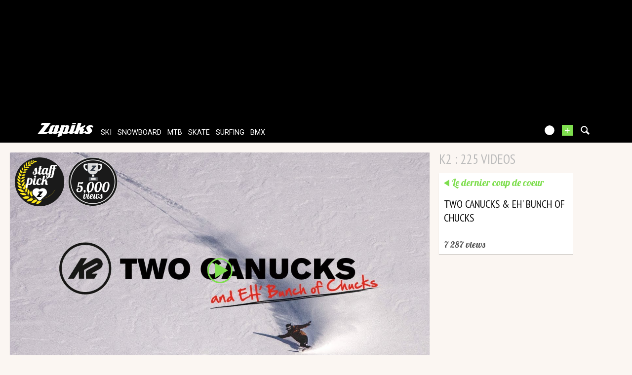

--- FILE ---
content_type: text/html; charset=UTF-8
request_url: https://www.zapiks.com/_k2/
body_size: 16100
content:
<!DOCTYPE html>
<html lang="en"  class="">
                
        <head>
            <meta charset="UTF-8" />

            <title>
                k2 : 225 videos            </title>
            <link href='https://fonts.googleapis.com/css?family=Lobster|PT+Sans+Narrow:400,700|Roboto:100,300,400' rel='stylesheet' type='text/css'>
                <meta name="robots" content="max-snippet:-1, max-image-preview:large, max-video-preview:-1" />
    <meta name="description" content="k2 : 225 videos" />
    <meta property="fb:page_id" content="47682834736" />
    <meta property="fb:app_id" content="112064338810069" />
<meta name="viewport" content="width=device-width, initial-scale=1" />                <script type="text/javascript" src="https://97m.fr/j/min/modernizr-5e1d5c2ae.js"></script>
                            <link rel="stylesheet" href="https://zpks.com/c/min/default-rwd-44e4698b4.css"  type="text/css" media="screen" title="" />

                                    <link rel="stylesheet" href="https://zpks.com/c/min/connected-user-b80aa5bb4.css"  type="text/css" media="screen" title="" />

                                    <link rel="stylesheet" href="https://zpks.com/c/min/mediabox-59a114e66.css"  type="text/css" media="screen" title="" />

                                    <link rel="icon" href="/c/i/favicon.ico"  type="image/x-icon" />

                                    <link rel="alternate" href="http://www.zapiks.fr/_k2/"  lang="fr" hreflang="fr" title="k2 : 225 videos" />

                        <script>(function(w,d,s,l,i){w[l]=w[l]||[];w[l].push({'gtm.start':
        new Date().getTime(),event:'gtm.js'});var f=d.getElementsByTagName(s)[0],
    j=d.createElement(s),dl=l!='dataLayer'?'&l='+l:'';j.async=true;j.src=
    'https://www.googletagmanager.com/gtm.js?id='+i+dl;f.parentNode.insertBefore(j,f);
})(window,document,'script','dataLayer','GTM-TSS2LRX');</script>
                            </head>
        <body  class="responsive mediabox en scroll-detect not-connected">
                        <div id="top"></div>
            <a href="#top" class="arrow-navigation to-top" aria-label="Aller en haut de la page">
                <b class="arrow"></b>
            </a>
            <a href="#corporate_footer" class="arrow-navigation to-bottom" aria-label="Aller en bas de la page">
                <b class="arrow"></b>
            </a>
                        <div id="top"></div>
                    <div class="container-header guest webview-hidden">
            <div class="pub pub_banner_h  hidden-phone" data-zone="4"><ins data-revive-id="e170c58adbfa93764e2dfc8aed0c82d0" data-revive-zoneid="4"><div class="placeholder"><div></div></div></ins><script async src="//ads.1997media.com/delivery/asyncjs2.php"></script></div>            <div class="header header-main">

                <div class="header-logo">
                    <a class="brand" href="/">
                        <svg xmlns="http://www.w3.org/2000/svg" xmlns:a="http://ns.adobe.com/AdobeSVGViewerExtensions/3.0/" xmlns:xlink="http://www.w3.org/1999/xlink" class="" enable-background="new 0 0 646 167" height="167px" overflow="visible" version="1.1" viewBox="0 0 646 167" width="646px" x="0px" y="0px" xml:space="preserve">
<defs>
</defs>
<path d="M634.736,30.928c-4.396-2.272-9.13-3.803-14.18-4.6c-1.084-0.228-2.154-0.397-3.215-0.512  c-1.06-0.111-2.163-0.17-3.32-0.17c-1.233-0.112-2.562-0.112-3.985,0c-1.424,0.113-2.845,0.228-4.267,0.339  c-7.96,1.022-15.934,3.976-23.93,8.858c-8.001,4.88-13.36,11.525-16.095,19.931c-1.329,4.085-1.576,7.778-0.739,11.068  c0.834,3.293,2.04,6.417,3.62,9.366c2.411,4.319,4.347,7.781,5.807,10.394c1.267,2.498,2.45,4.8,3.559,6.897  c1.108,2.1,1.779,3.32,2.018,3.662c0.623,0.908,0.98,1.874,1.049,2.896c0.067,1.023-0.074,2.103-0.446,3.237  c-0.108,0.34-0.245,0.652-0.388,0.936c-0.152,0.285-0.283,0.597-0.397,0.938c-0.449,0.683-0.952,1.334-1.503,1.959  c-0.547,0.627-1.205,1.223-1.97,1.785c-0.912,0.686-1.795,1.195-2.662,1.537c-0.86,0.342-1.751,0.509-2.675,0.509  c-1.503,0-2.792-0.398-3.858-1.191c-1.07-0.795-1.805-1.817-2.204-3.065c-0.727-2.045-0.844-4.23-0.382-6.558  c0.469-2.325,0.469-2.325,0.469-2.325c0.768-2.61-1.504-3.681-5.042-2.378c0,0-3.884,1.43-6.929,2.811  c-5.272,2.047-17.866,6.771-18.693,7.001c-1.013,0.283-1.871,0.428-2.56,0.428c-0.465,0-0.835-0.114-1.104-0.339  c-0.271-0.23-0.338-0.569-0.188-1.024c1.183-3.636,2.371-7.297,3.57-10.982c1.202-3.696,2.369-7.3,3.517-10.819  c1.735-5.338,1.067-9.51-1.993-12.519c-3.068-3.011-6.815-4.97-11.255-5.876c-1.076-0.228-2.168-0.425-3.271-0.596  c-1.096-0.174-2.17-0.258-3.206-0.258l-0.219,0.028c1.166-0.611,2.329-1.186,3.368-1.651l19.675-8.77  c3.198-1.427,6.787-5.287,7.978-8.582l5.913-16.389c1.189-3.293-0.39-4.685-3.508-3.089L508.3,45.706  c-3.116,1.595-8.067,4.463-11.004,6.374c0,0-3.313,2.154-4.392-0.353L507.462,6.96c1.164-3.586-0.967-6.523-4.739-6.523h-27.514  c-3.771,0-7.812,2.937-8.978,6.523L437.09,96.59c-5.967,2.423-18.148,7.364-18.581,7.494c-0.582,0.168-1.097,0.257-1.561,0.257  c-0.579,0-0.998-0.145-1.246-0.43c-0.253-0.28-0.289-0.709-0.105-1.276c2.07-6.358,4.126-12.687,6.175-18.992  c2.051-6.301,4.106-12.633,6.173-18.99c2.032-6.245,4.08-12.549,6.15-18.908c2.064-6.356,4.022-12.384,4.022-12.384  c1.167-3.586-0.965-6.523-4.738-6.523h-30.802c-3.771,0-7.813,2.937-8.979,6.523l-21.087,64.864  c-5.785,2.279-17.572,6.919-18.859,7.389c-1.703,0.627-1.703,0.627-1.703,0.627c-1.988,0.451-2.661-2.113-1.495-5.702l15.823-48.661  c2.475-7.608,1.554-13.397-2.756-17.375c-4.312-3.972-9.762-6.302-16.352-6.981c-0.655-0.119-1.319-0.201-1.994-0.256  c-0.675-0.058-1.361-0.086-2.054-0.086c-1.27,0-2.576,0.028-3.923,0.086c-1.348,0.055-2.693,0.198-4.033,0.423  c-3.307,0.57-6.627,1.452-9.959,2.644c-3.333,1.194-3.333,1.194-3.333,1.194c-2.001,1.014-5.189,1.858-4.476-0.345  c0.717-2.199-1.784-4.001-5.557-4.001h-29.417c-3.771,0-7.812,2.935-8.978,6.521l-20.239,62.251  c-5.071,1.993-19.786,7.766-20.359,7.959c0,0,0,0-0.576,0.173c-0.574,0.168-1.091,0.257-1.554,0.257  c-0.467,0-0.822-0.145-1.076-0.43c-0.254-0.28-0.254-0.28-0.254-0.28c0.083-0.549,1.106-3.931,2.272-7.52l20.4-62.751  c1.167-3.585-0.966-6.522-4.739-6.522h-30.976c-3.772,0-7.48,1.917-8.241,4.259c-0.762,2.342-22.196,68.251-22.196,68.251  c-1.166,3.589-2.271,5.763-3.57,7.435c0,0-0.92,0.877-2.239,1.389c-1.328,0.509-2.618,0.767-3.889,0.767  c-2.315,0-4.197-0.767-5.665-2.303c-1.463-1.531-1.736-3.717-0.812-6.555c1.224-3.75,2.442-7.495,3.656-11.24  c1.218-3.751,2.458-7.552,3.714-11.416c1.214-3.744,2.433-7.491,3.653-11.239c1.216-3.749,2.436-7.496,3.655-11.244  c0.924-2.838,2.598-4.964,4.901-6.556c2.585-1.788,6.335-2.288,6.335-2.288c0.179,0,4.807-15.588,4.807-15.588  c-0.888-0.469-6.239-3.724-14.703-3.672c-0.576,0.003-12.14-0.052-25.253,6.812c-7.364,3.854-11.559,11.854-11.559,11.854  c-1.793,3.317-4.219,8.967-5.385,12.554l-12.942,39.811c-1.132,0.745-2.225,1.454-3.272,2.125  c-2.044,1.31-16.133,7.298-19.733,8.431c-3.607,1.135-7.768,1.705-12.5,1.705c-2.085,0-4.161,0-6.243,0  c-2.076,0-4.137-0.057-6.179-0.172c-2.195,0-4.337,0-6.414,0s-2.076,0-2.076,0c-2.286,0-2.273-2.444,0.03-5.431L150.313,5.87  c2.303-2.987,1.101-5.432-2.671-5.432H56.897c-3.772,0-8.24,2.761-9.928,6.133l-7.207,14.396c-1.689,3.372,0.016,6.133,3.788,6.133  h29.417c3.772,0,4.972,2.442,2.665,5.426L0,130.396c14.197,0,28.402,0,42.607,0c14.213,0,28.411,0,42.621,0  c1.382,0,2.797-0.082,4.237-0.252c1.444-0.172,2.889-0.37,4.352-0.596c5.569-1.136,11.185-3.155,16.862-6.047  c3.551-1.812,10.424-5.354,16.081-8.752c0.069,1.256,0.323,2.849,1.064,4.493c1.604,3.575,4.254,6.272,7.938,8.086  c1.898,0.912,4.038,1.622,6.411,2.135c2.373,0.511,4.832,0.763,7.375,0.763c0.232,0,0.431,0,0.602,0c0.177,0,0.322,0,0.433,0  c5.234-0.115,10.579-1.19,16.038-3.231c5.452-2.044,9.039-4.828,9.039-4.828c2.979-2.311,5.381,0.764,7.102,2.446  c0,0,0.234,0.928,3.55,2.804c3.318,1.874,7.161,2.866,11.506,2.979c0.119,0,0.231,0,0.347,0c0.114,0,0.233,0,0.352,0  c1.266,0,2.562-0.082,3.886-0.252c1.328-0.172,1.328-0.172,1.328-0.172c1.348-0.142,3.929-0.601,5.735-1.021c0,0,0,0,1.723-0.512  c1.726-0.51,1.726-0.51,1.726-0.51c1.926-0.798,10.814-3.702,18.053-6.763c2.395-1.016,9.998-4.111,16.265-6.837l-15.654,48.146  c-1.165,3.589,0.757,5.406,4.273,4.039l36.587-14.215c3.516-1.367,7.347-5.421,8.512-9.008l7.233-22.261  c1.778,3.066,4.497,5.365,8.148,6.898c3.664,1.534,7.729,2.354,12.196,2.467c0.653,0.118,1.303,0.172,1.935,0.172  c0.638,0,1.301,0,1.993,0c1.152,0,2.288-0.029,3.407-0.086c1.112-0.054,2.25-0.086,3.407-0.086c7.88-0.79,12.745-2.071,18.049-3.663  c5.315-1.589,10.578-3.62,17.487-6.555c2.053-0.87,7.978-3.26,12.667-5.397c-0.647,4.406,0.423,7.921,3.256,10.507  c3.603,3.295,8.413,4.938,14.419,4.938c6.234,0,12.802-1.644,19.708-4.938c5.672-2.703,18.688-8.022,26.818-12.035l-3.453,10.622  c-1.167,3.588,0.965,6.521,4.735,6.521h27.513c3.771,0,7.811-2.934,8.978-6.521l11.557-35.549c0.268-0.111,3.223-0.511,3.456-0.511  c2.314,0,3.985,0.712,5.024,2.133c1.044,1.419,1.14,3.434,0.292,6.043c-0.41,1.25-0.827,2.528-1.249,3.833  c-0.425,1.306-0.84,2.586-1.248,3.832c-0.445,1.366-0.879,2.697-1.301,4.004c-0.426,1.305-0.84,2.583-1.244,3.832  c-1.992,6.132-1.43,10.87,1.698,14.223c3.126,3.35,7.693,5.025,13.698,5.025c6.47,0,12.695-1.392,18.678-4.175  c4.969-2.312,21.438-9.238,28.757-12.634c0.364,2.385,1.163,4.64,2.465,6.756c2.087,3.182,5.006,5.482,8.758,6.904  c3.757,1.417,7.753,2.353,12,2.805c1.382,0,2.756,0.032,4.127,0.086c1.364,0.057,2.68,0.086,3.952,0.086  c2.775,0,6.221-0.396,10.354-1.194c4.126-0.791,8.489-1.871,13.092-3.235c0.262-0.113,0.522-0.196,0.774-0.254  c0.245-0.059,0.505-0.138,0.771-0.255c18.522-8.043,24.108-22.995,24.108-22.995c0.489-0.794,0.856-1.56,1.091-2.297  c0.243-0.739,0.494-1.505,0.75-2.302c1.557-4.428,1.883-8.545,0.981-12.348c-0.895-3.804-2.522-7.24-4.872-10.308  c-0.985-1.248-1.964-2.496-2.945-3.744c-0.978-1.249-1.898-2.5-2.762-3.751c-1.017-1.136-2.013-2.327-2.997-3.576  c-0.978-1.248-1.958-2.498-2.935-3.747c-0.472-0.682-0.885-1.361-1.248-2.042c-0.355-0.682-0.574-1.418-0.66-2.215  c-0.05-0.57-0.069-1.135-0.054-1.705c0.011-0.564,0.086-1.079,0.236-1.532c0.407-1.248,1.179-2.383,2.323-3.405  c1.14-1.022,2.705-1.76,4.7-2.216c0.388-0.114,0.729-0.199,1.039-0.254c0.309-0.057,0.633-0.088,0.979-0.088  c0.384-0.109,0.722-0.167,1.014-0.167c0.287,0,0.604,0,0.954,0c2.999,0,5.613,0.824,7.85,2.467c2.24,1.647,4.255,3.438,6.054,5.369  c0.313,0.452,0.686,0.907,1.114,1.361c0.433,0.452,0.433,0.452,0.433,0.452c0.375,0.5,6.498-16.973,6.498-16.973  C642.729,36.096,639.135,33.199,634.736,30.928z M325.326,55.284c-1.11,3.407-2.215,6.812-3.325,10.219  c-1.106,3.406-2.231,6.871-3.378,10.393c-1.324,4.084-2.664,8.203-4.018,12.348c-1.345,4.145-2.662,8.205-3.955,12.178  c-0.922,2.841-2.555,5.023-4.907,6.559c-2.344,1.533-4.669,2.298-6.978,2.298c-1.198,0.112-3.578-0.824-3.578-0.824  c-0.803-0.893-2.279-1.423-1.114-5.012l17.483-54.291c1.219-0.906,2.479-1.587,3.783-2.045c1.304-0.451,2.529-0.679,3.685-0.679  c2.347-0.112,4.214,0.624,5.605,2.215C326.013,50.232,326.249,52.448,325.326,55.284z" fill="#FFFFFF"></path>
<path d="M405.965,16.282h29.687c3.773,0,7.708-2.968,8.751-6.593l0.887-3.098C446.331,2.966,444.097,0,440.322,0  h-29.691c-3.771,0-7.71,2.966-8.746,6.591l-0.887,3.098C399.959,13.314,402.194,16.282,405.965,16.282z" fill="#FFFFFF"></path>
</svg>                    </a>
                </div>
                <div class="header-social-user">
                                <nav class="header-navigation-bar header-navigation-user header-navigation-search">
                <ul class="nav navigation navigation-top header-navigation">
                    <li class="navigation-top-item">
                        <a href="/search.php" class="search-icon navigation-top-link js-toggle-search">
                            <svg xmlns="http://www.w3.org/2000/svg" class="" enable-background="new 0 0 20 20" version="1.1" viewBox="0 0 20 20" x="0px" y="0px" xml:space="preserve">
<path d="M17.545,15.467l-3.779-3.779c0.57-0.935,0.898-2.035,0.898-3.21c0-3.417-2.961-6.377-6.378-6.377  C4.869,2.1,2.1,4.87,2.1,8.287c0,3.416,2.961,6.377,6.377,6.377c1.137,0,2.2-0.309,3.115-0.844l3.799,3.801  c0.372,0.371,0.975,0.371,1.346,0l0.943-0.943C18.051,16.307,17.916,15.838,17.545,15.467z M4.004,8.287  c0-2.366,1.917-4.283,4.282-4.283c2.366,0,4.474,2.107,4.474,4.474c0,2.365-1.918,4.283-4.283,4.283  C6.111,12.76,4.004,10.652,4.004,8.287z"></path>
</svg>                        </a>
                    </li>
                </ul>

            </nav>


            
        <nav class="header-navigation-bar header-navigation-user pull-right">
            <ul class="nav navigation navigation-top header-navigation">
                <li class="navigation-top-item">
                    <a class="navigation-top-link nav-top-link-upload"
                       href="/upload/"
                       title="upload your video now!"
                       >+</a>
                </li>
            </ul>
        </nav>
                <script type="text/javascript">var session_info = {"connected":"not-connected","username":"","xss-key":"2718efcd7dbfc554e58dd76d09b43c21"};</script>
                    <nav class="header-navigation-bar header-navigation-user js-user-navigation">
                                    <ul class="nav navigation navigation-top navigation-top-user header-navigation js-not-connected">
                                                <li class="navigation-top-item" id="user-nav">
                            <a href="/connect/" class="navigation-top-link login_link">
                                <svg data-src="/i/entypo/circle-with-user.svg" class="login"></svg>
                            </a>
                        </li>
                    </ul>
                                </nav>

                            <!-- notifiations -->
                    <nav class="header-navigation-bar header-navigation-notification">
                    
                <ul class="navigation navigation-top header-navigation navigation-top-notification js-user-connected">
                    <li class="navigation-top-item js-delay-for-close right-align" id="notifications">
                        <a href="/utils/notifications.php" class="notifications navigation-top-link"
                           title="Notifications">
                            <svg xmlns="http://www.w3.org/2000/svg" xmlns:xlink="http://www.w3.org/1999/xlink" class="" enable-background="new 0 0 20 20" version="1.1" viewBox="0 0 20 20" x="0px" y="0px" xml:space="preserve">
<path d="M14.65,8.512c-2.28-4.907-3.466-6.771-7.191-6.693C6.132,1.846,6.45,0.857,5.438,1.232C4.428,1.607,5.295,2.156,4.261,3.005  c-2.902,2.383-2.635,4.587-1.289,9.84c0.567,2.213-1.367,2.321-0.602,4.465c0.559,1.564,4.679,2.219,9.025,0.607  c4.347-1.613,7.086-4.814,6.527-6.378C17.157,9.394,15.611,10.578,14.65,8.512z M10.924,16.595c-3.882,1.44-7.072,0.594-7.207,0.217  c-0.232-0.65,1.253-2.816,5.691-4.463c4.438-1.647,6.915-1.036,7.174-0.311C16.735,12.467,14.807,15.154,10.924,16.595z   M9.676,13.101c-2.029,0.753-3.439,1.614-4.353,2.389c0.643,0.584,1.847,0.726,3.046,0.281c1.527-0.565,2.466-1.866,2.095-2.904  c-0.005-0.013-0.011-0.023-0.016-0.036C10.197,12.913,9.94,13.002,9.676,13.101z"></path>
</svg>                            <span class="badge badge-notifications js-notification-counter"></span>
                        </a>
                        <div
                            class="navigation navigation-sub header-navigation-notification-list">
                            <div class="navigation-sub-block notifications-title">
                                <div class="pull-right notifications-links"><a
                                        href="/utils/notifications.php?action=markAllAsRead"
                                        class="js-mark-notifications-as-read">
                                        Marquer comme lu</a> -
                                    <a href="/utils/notifications.php">Paramètres</a>
                                </div>
                                <div class="navigation-top-link">Notifications</div>
                            </div>
                            <ul class="navigation notification-list-container js-notifications-list-container">
                            </ul>
                            <div class="navigation-sub-block">
                                <a href="/utils/notifications.php"
                                   class="see-more-link">Voir tout</a>
                            </div>
                        </div>
                    </li>
                </ul>

                                    </nav> <!-- /header-navigation-notification -->
                                    </div>
                <nav class="header-navigation-bar header-navigation-main">
                    <ul class="nav navigation navigation-top header-navigation">
                                    <li class="navigation-top-item active"
                id="ski">
                <a href="/ski_/" class="navigation-top-link "
                   title="ski videos">ski</a>
                                </li>            <li class="navigation-top-item active"
                id="snowboard">
                <a href="/snowboard_/" class="navigation-top-link "
                   title="snowboard videos">snowboard</a>
                                </li>            <li class="navigation-top-item active"
                id="mtb">
                <a href="/mountainbike_/" class="navigation-top-link "
                   title="mtb videos">mtb</a>
                                </li>            <li class="navigation-top-item active right-align"
                id="skate">
                <a href="/skate_/" class="navigation-top-link "
                   title="skate videos">skate</a>
                                </li>            <li class="navigation-top-item active right-align"
                id="surfing">
                <a href="/surf_/" class="navigation-top-link "
                   title="surfing videos">surfing</a>
                                </li>            <li class="navigation-top-item active right-align"
                id="bmx">
                <a href="/bmx_/" class="navigation-top-link "
                   title="bmx videos">bmx</a>
                                </li>                        <li class="clearfix" style="clear:both;float:none;"></li>
                    </ul>
                </nav>
                                <div class="header-search-box search-box js-ajax-search">
                <form action="/search.php" method="get" class="search-form" data-more-results="voir plus de r&eacute;sultats" data-no-results="No search results">
                    <input type="hidden" name="per_page" value="5" />
                                        <input type="hidden" name="action" value="search" />
                                            <input class="search-q" type="text" placeholder="..." name="q" autocomplete="off" />
                    <button type="submit"> <svg xmlns="http://www.w3.org/2000/svg" class="" enable-background="new 0 0 20 20" version="1.1" viewBox="0 0 20 20" x="0px" y="0px" xml:space="preserve">
<path d="M17.545,15.467l-3.779-3.779c0.57-0.935,0.898-2.035,0.898-3.21c0-3.417-2.961-6.377-6.378-6.377  C4.869,2.1,2.1,4.87,2.1,8.287c0,3.416,2.961,6.377,6.377,6.377c1.137,0,2.2-0.309,3.115-0.844l3.799,3.801  c0.372,0.371,0.975,0.371,1.346,0l0.943-0.943C18.051,16.307,17.916,15.838,17.545,15.467z M4.004,8.287  c0-2.366,1.917-4.283,4.282-4.283c2.366,0,4.474,2.107,4.474,4.474c0,2.365-1.918,4.283-4.283,4.283  C6.111,12.76,4.004,10.652,4.004,8.287z"></path>
</svg></button>
                </form>
                <div class="search-results">
                    <img src="/i/loading-mac.gif" class="loading" />
                    <div class="js-search-results"></div>
                    <div class="clearfix"></div>
                </div>
            </div>
            </div>

        </div>
                <div class="js-feedback-container page-alert">
        </div>
                                            <div id="container" class="container-semifluid">
                        
    <!-- video du jour / dernier coup de coeur -->
    <h1 class="alternate-big-title alternate-big-title-mobile">k2 : 225 videos</h1>
    <div class="page-block">
        <div class="list-container list-container-listing">
            <div class="video-content-main list-block teaser-zoom">
                        <div class="player-container teaser">
            <div class="embed">
                <a class="daily-video" href="/two-canucks-and-eh-bunch-of-.html" title="Two Canucks &amp; EH&#039; Bunch of Chucks">
                    <img class="daily-video-img" src="https://i.ytimg.com/vi/rtXVVF0LN-0/maxresdefault.jpg" />
                    <div class="play-button player-play-button"></div>
                                            <div class="player-accomplishments">
                                                                    <div
                                            class="accomplishment accomplishment-premium accomplishment-en">
                                            <span class="label"></span>
                                        </div>
                                                                            <div
                                            class="accomplishment accomplishment-views-5000 accomplishment-en">
                                            <span class="label"></span>
                                        </div>
                                    
                        </div>
                                    </a>
            </div>
        </div>
                    </div>
            <div class="list-block">
                <h1 class="alternate-big-title">k2 : 225 videos</h1>
                <div class="teaser-zoom teaser-video teaser-shorter">
            <a href="/two-canucks-and-eh-bunch-of-.html" title="Video - Two Canucks &amp; EH&#039; Bunch of Chucks" class="js-no-tooltip teaser-video-content">
                <div class="teaser-info js-dot">
                    <div class="external-block-title external-block-title-left">
                        Le dernier coup de coeur                    </div>
                    <div class="clearfix"><!--W3C--></div>
                    <div class="js-teaser-title">
                                                <div class="teaser-title">
                            Two Canucks &amp; EH&#039; Bunch of Chucks                        </div>
                        <div class="teaser-intro"></div>
                    </div>
                </div>
                        <div class="teaser-counters">
            <span class="teaser-counter">
                7 287 Views            </span>
        </div>
                    </a>
        </div>
                    </div>
            <div class="list-block filler-hidden"></div>
            <div class="list-block filler-hidden"></div>
            <div class="teaser-zoom teaser-video teaser-with-thumb js-teaser-item list-block">
            <a href="/andrzej-bargiel-k2-drone-foo.html" title="Video - Andrzej Bargiel, K2 : drone footage" class="js-no-tooltip teaser-video-content">
                <div class="teaser-thumbnail" style="background-image : url('https://zpks.com/v/1/2/12695/155266-6.jpg')" /></div>
                <div class="teaser-info js-dot">
                                                <div class="accomplishment accomplishment-teaser accomplishment-premium accomplishment-en">
                                <span class="label"></span>
                            </div>
                                                <span class="teaser-sport">
                            Ski                        </span>
                        <span class="teaser-user">
                            from skipass.com                        </span>
                        <span class="teaser-date js-timeago" datetime="2018-07-27T10:30:19+02:00">
                            July 27, 2018                        </span>
                                            <div class="teaser-intro"></div>
                </div>
                <div class="teaser-title-block js-teaser-title">
                                            <span class="teaser-avatar">
                            <img src="https://zpks.com/p/1/2/12695/profile-2.jpg" />
                        </span>
                                            <span class="teaser-title">
                        Andrzej Bargiel, K2 : drone footage                    </span>
                                                <div class="teaser-counters">
            <span class="teaser-counter">
                6 678 Views            </span>
        </div>
        
                </div>
            </a>
        </div>
        <div class="teaser-zoom teaser-video teaser-with-thumb js-teaser-item list-block">
            <a href="/andrzej-bargiel-k2-pov-foota.html" title="Video - Andrzej Bargiel, K2 : POV footage" class="js-no-tooltip teaser-video-content">
                <div class="teaser-thumbnail" style="background-image : url('https://zpks.com/v/1/2/12695/155267-6.jpg')" /></div>
                <div class="teaser-info js-dot">
                                                <div class="accomplishment accomplishment-teaser accomplishment-premium accomplishment-en">
                                <span class="label"></span>
                            </div>
                                                <span class="teaser-sport">
                            Ski                        </span>
                        <span class="teaser-user">
                            from skipass.com                        </span>
                        <span class="teaser-date js-timeago" datetime="2018-07-27T10:28:17+02:00">
                            July 27, 2018                        </span>
                                            <div class="teaser-intro"></div>
                </div>
                <div class="teaser-title-block js-teaser-title">
                                            <span class="teaser-avatar">
                            <img src="https://zpks.com/p/1/2/12695/profile-2.jpg" />
                        </span>
                                            <span class="teaser-title">
                        Andrzej Bargiel, K2 : POV footage                    </span>
                                                <div class="teaser-counters">
            <span class="teaser-counter">
                7 043 Views            </span>
        </div>
        
                </div>
            </a>
        </div>
        <div class="teaser-zoom teaser-video teaser-with-thumb js-teaser-item list-block">
            <a href="/action-cam-cam-mccaul-is-act.html" title="Video - Action Cam | Cam McCaul IS &quot;Action&quot; Cam | Sony" class="js-no-tooltip teaser-video-content">
                <div class="teaser-thumbnail" style="background-image : url('https://i.ytimg.com/vi/2L9nj_x_Cl8/hqdefault.jpg')" /></div>
                <div class="teaser-info js-dot">
                                                <div class="accomplishment accomplishment-teaser accomplishment-premium accomplishment-en">
                                <span class="label"></span>
                            </div>
                                                <span class="teaser-sport">
                            Mtb                        </span>
                        <span class="teaser-user">
                            from 26in                        </span>
                        <span class="teaser-date js-timeago" datetime="2017-04-14T09:02:00+02:00">
                            April 14, 2017                        </span>
                                            <div class="teaser-intro"></div>
                </div>
                <div class="teaser-title-block js-teaser-title">
                                            <span class="teaser-avatar">
                            <img src="https://zpks.com/p/3/1/31857/profile-ca45-2.jpg" />
                        </span>
                                            <span class="teaser-title">
                        Action Cam | Cam McCaul IS &quot;Action&quot; Cam | Sony                    </span>
                                                <div class="teaser-counters">
            <span class="teaser-counter">
                            </span>
        </div>
        
                </div>
            </a>
        </div>
        <div class="teaser-zoom teaser-video teaser-with-thumb js-teaser-item list-block">
            <a href="/k2-tests-2017-.html" title="Video - K2 Tests 2017 !" class="js-no-tooltip teaser-video-content">
                <div class="teaser-thumbnail" style="background-image : url('https://zpks.com/v/5/3/53940/142479-6.jpg')" /></div>
                <div class="teaser-info js-dot">
                                                <div class="accomplishment accomplishment-teaser accomplishment-premium accomplishment-en">
                                <span class="label"></span>
                            </div>
                                                <span class="teaser-sport">
                            Snowboard                        </span>
                        <span class="teaser-user">
                            from Fluofun                        </span>
                        <span class="teaser-date js-timeago" datetime="2016-11-21T21:08:00+01:00">
                            November 21, 2016                        </span>
                                            <div class="teaser-intro"></div>
                </div>
                <div class="teaser-title-block js-teaser-title">
                                            <span class="teaser-avatar">
                            <img src="" />
                        </span>
                                            <span class="teaser-title">
                        K2 Tests 2017 !                    </span>
                                                <div class="teaser-counters">
            <span class="teaser-counter">
                529 Views            </span>
        </div>
        
                </div>
            </a>
        </div>
        <div class="teaser-zoom teaser-video teaser-with-thumb js-teaser-item list-block">
            <a href="/k2-test-2016.html" title="Video - K2 TEST 2016" class="js-no-tooltip teaser-video-content">
                <div class="teaser-thumbnail" style="background-image : url('https://zpks.com/v/5/3/53940/116721-6.jpg')" /></div>
                <div class="teaser-info js-dot">
                                                <div class="accomplishment accomplishment-teaser accomplishment-premium accomplishment-en">
                                <span class="label"></span>
                            </div>
                                                <span class="teaser-sport">
                            Snowboard                        </span>
                        <span class="teaser-user">
                            from Fluofun                        </span>
                        <span class="teaser-date js-timeago" datetime="2015-02-10T15:39:00+01:00">
                            February 10, 2015                        </span>
                                            <div class="teaser-intro"></div>
                </div>
                <div class="teaser-title-block js-teaser-title">
                                            <span class="teaser-avatar">
                            <img src="" />
                        </span>
                                            <span class="teaser-title">
                        K2 TEST 2016                    </span>
                                                <div class="teaser-counters">
            <span class="teaser-counter">
                1 383 Views            </span>
        </div>
        
                </div>
            </a>
        </div>
        <div class="teaser-zoom teaser-video teaser-with-thumb js-teaser-item list-block">
            <a href="/fwnd-ep-two-seiser-alm.html" title="Video - FWND EP. TWO | SEISER ALM" class="js-no-tooltip teaser-video-content">
                <div class="teaser-thumbnail" style="background-image : url('https://zpks.com/v/3/1/31850/117519-6.jpg')" /></div>
                <div class="teaser-info js-dot">
                                                <div class="accomplishment accomplishment-teaser accomplishment-premium accomplishment-en">
                                <span class="label"></span>
                            </div>
                                                <span class="teaser-sport">
                            Snowboard                        </span>
                        <span class="teaser-user">
                            from zapiks                        </span>
                        <span class="teaser-date js-timeago" datetime="2015-02-09T11:08:44+01:00">
                            February 9, 2015                        </span>
                                            <div class="teaser-intro"></div>
                </div>
                <div class="teaser-title-block js-teaser-title">
                                            <span class="teaser-avatar">
                            <img src="https://zpks.com/p/3/1/31850/profile-2.jpg" />
                        </span>
                                            <span class="teaser-title">
                        FWND EP. TWO | SEISER ALM                    </span>
                                                <div class="teaser-counters">
            <span class="teaser-counter">
                1 180 Views            </span>
        </div>
        
                </div>
            </a>
        </div>
        <div class="teaser-zoom teaser-video teaser-with-thumb js-teaser-item list-block">
            <a href="/something-the-teaser.html" title="Video - SOMETHING. the teaser" class="js-no-tooltip teaser-video-content">
                <div class="teaser-thumbnail" style="background-image : url('https://zpks.com/v/5/3/53940/111751-6.jpg')" /></div>
                <div class="teaser-info js-dot">
                                                <div class="accomplishment accomplishment-teaser accomplishment-premium accomplishment-en">
                                <span class="label"></span>
                            </div>
                                                <span class="teaser-sport">
                            Snowboard                        </span>
                        <span class="teaser-user">
                            from Fluofun                        </span>
                        <span class="teaser-date js-timeago" datetime="2014-10-01T13:44:00+02:00">
                            October 1, 2014                        </span>
                                            <div class="teaser-intro"></div>
                </div>
                <div class="teaser-title-block js-teaser-title">
                                            <span class="teaser-avatar">
                            <img src="" />
                        </span>
                                            <span class="teaser-title">
                        SOMETHING. the teaser                    </span>
                                                <div class="teaser-counters">
            <span class="teaser-counter">
                847 Views            </span>
        </div>
        
                </div>
            </a>
        </div>
                </div>
    </div>
    <div class="clearfix"><!--w3c--></div>
    <!-- liste des plus vues -->
    <div class="page-block stickem-c clearfix">
        <div class="stickem-container">
            <div class="stickem">
                <h2 class="headings-inverse headings-listings">
                    <a href="/_k2/alltimepopular_1.php" title="most viewed">
                        k2                        <span>most viewed</span>
                    </a>
                </h2>
            </div>
                    <div class="row-fluid">
                <div class="span12">
                    <div class="list-container">
                    <div class="teaser-zoom teaser-video teaser-with-thumb js-teaser-item list-block">
            <a href="/baseline-catchfree-rockers-1.html" title="Video - Baseline CatchFree Rockers" class="js-no-tooltip teaser-video-content">
                <div class="teaser-thumbnail" style="background-image : url('https://zpks.com/v/1/1/118908/41428-6.jpg')" /></div>
                <div class="teaser-info js-dot">
                                                <div class="accomplishment accomplishment-teaser accomplishment-views-1000 accomplishment-en">
                                <span class="label"></span>
                            </div>
                                                <span class="teaser-sport">
                            Ski                        </span>
                        <span class="teaser-user">
                            from K2SKIS                        </span>
                        <span class="teaser-date js-timeago" datetime="2010-09-20T15:25:14+02:00">
                            September 20, 2010                        </span>
                                            <div class="teaser-intro"></div>
                </div>
                <div class="teaser-title-block js-teaser-title">
                                            <span class="teaser-avatar">
                            <img src="https://zpks.com/p/1/1/118908/profile-2912-2.jpg" />
                        </span>
                                            <span class="teaser-title">
                        Baseline CatchFree Rockers                    </span>
                                                <div class="teaser-counters">
            <span class="teaser-counter">
                1 297 Views            </span>
        </div>
        
                </div>
            </a>
        </div>
        <div class="teaser-zoom teaser-video teaser-with-thumb js-teaser-item list-block">
            <a href="/baseline-allterrain-rockers--2.html" title="Video - Baseline AllTerrain Rockers - TwinTips" class="js-no-tooltip teaser-video-content">
                <div class="teaser-thumbnail" style="background-image : url('https://zpks.com/v/1/1/118908/41427-6.jpg')" /></div>
                <div class="teaser-info js-dot">
                                                <div class="accomplishment accomplishment-teaser accomplishment-views-5000 accomplishment-en">
                                <span class="label"></span>
                            </div>
                                                <span class="teaser-sport">
                            Ski                        </span>
                        <span class="teaser-user">
                            from K2SKIS                        </span>
                        <span class="teaser-date js-timeago" datetime="2010-09-20T15:19:41+02:00">
                            September 20, 2010                        </span>
                                            <div class="teaser-intro"></div>
                </div>
                <div class="teaser-title-block js-teaser-title">
                                            <span class="teaser-avatar">
                            <img src="https://zpks.com/p/1/1/118908/profile-2912-2.jpg" />
                        </span>
                                            <span class="teaser-title">
                        Baseline AllTerrain Rockers - TwinTips                    </span>
                                                <div class="teaser-counters">
            <span class="teaser-counter">
                7 079 Views            </span>
        </div>
        
                </div>
            </a>
        </div>
        <div class="teaser-zoom teaser-video teaser-with-thumb js-teaser-item list-block">
            <a href="/baseline-all-terrain-rockers-1.html" title="Video - Baseline All-Terrain Rockers - AllMtn" class="js-no-tooltip teaser-video-content">
                <div class="teaser-thumbnail" style="background-image : url('https://zpks.com/v/1/1/118908/41425-6.jpg')" /></div>
                <div class="teaser-info js-dot">
                                                <div class="accomplishment accomplishment-teaser accomplishment-views-1000 accomplishment-en">
                                <span class="label"></span>
                            </div>
                                                <span class="teaser-sport">
                            Ski                        </span>
                        <span class="teaser-user">
                            from K2SKIS                        </span>
                        <span class="teaser-date js-timeago" datetime="2010-09-20T14:57:32+02:00">
                            September 20, 2010                        </span>
                                            <div class="teaser-intro"></div>
                </div>
                <div class="teaser-title-block js-teaser-title">
                                            <span class="teaser-avatar">
                            <img src="https://zpks.com/p/1/1/118908/profile-2912-2.jpg" />
                        </span>
                                            <span class="teaser-title">
                        Baseline All-Terrain Rockers - AllMtn                    </span>
                                                <div class="teaser-counters">
            <span class="teaser-counter">
                2 969 Views                        <span class="teaser-counter-separator">|</span>
                        <span class="teaser-counter-likes">
                            2                        </span>
                        <img src="/i/facebook-like-icon.png" alt="facebook" width="20" />
                                    </span>
        </div>
        
                </div>
            </a>
        </div>
        <div class="teaser-zoom teaser-video teaser-with-thumb js-teaser-item list-block">
            <a href="/baseline-powder-rockers-1.html" title="Video - Baseline Powder Rockers" class="js-no-tooltip teaser-video-content">
                <div class="teaser-thumbnail" style="background-image : url('https://zpks.com/v/1/1/118908/41433-6.jpg')" /></div>
                <div class="teaser-info js-dot">
                                                <div class="accomplishment accomplishment-teaser accomplishment-views-5000 accomplishment-en">
                                <span class="label"></span>
                            </div>
                                                <span class="teaser-sport">
                            Ski                        </span>
                        <span class="teaser-user">
                            from K2SKIS                        </span>
                        <span class="teaser-date js-timeago" datetime="2010-09-20T16:08:40+02:00">
                            September 20, 2010                        </span>
                                            <div class="teaser-intro"></div>
                </div>
                <div class="teaser-title-block js-teaser-title">
                                            <span class="teaser-avatar">
                            <img src="https://zpks.com/p/1/1/118908/profile-2912-2.jpg" />
                        </span>
                                            <span class="teaser-title">
                        Baseline Powder Rockers                    </span>
                                                <div class="teaser-counters">
            <span class="teaser-counter">
                7 032 Views                        <span class="teaser-counter-separator">|</span>
                        <span class="teaser-counter-likes">
                            1                        </span>
                        <img src="/i/facebook-like-icon.png" alt="facebook" width="20" />
                                    </span>
        </div>
        
                </div>
            </a>
        </div>
        <div class="teaser-zoom teaser-video teaser-with-thumb js-teaser-item list-block">
            <a href="/k2-skis-factory-obsethed-11-.html" title="Video - k2 Skis Factory Obsethed 11-12" class="js-no-tooltip teaser-video-content">
                <div class="teaser-thumbnail" style="background-image : url('https://zpks.com/v/1/1/118908/58457-6.jpg')" /></div>
                <div class="teaser-info js-dot">
                                                <div class="accomplishment accomplishment-teaser accomplishment-views-1000 accomplishment-en">
                                <span class="label"></span>
                            </div>
                                                <span class="teaser-sport">
                            Ski                        </span>
                        <span class="teaser-user">
                            from K2SKIS                        </span>
                        <span class="teaser-date js-timeago" datetime="2011-11-08T10:04:49+01:00">
                            November 8, 2011                        </span>
                                            <div class="teaser-intro"></div>
                </div>
                <div class="teaser-title-block js-teaser-title">
                                            <span class="teaser-avatar">
                            <img src="https://zpks.com/p/1/1/118908/profile-2912-2.jpg" />
                        </span>
                                            <span class="teaser-title">
                        k2 Skis Factory Obsethed 11-12                    </span>
                                                <div class="teaser-counters">
            <span class="teaser-counter">
                2 900 Views            </span>
        </div>
        
                </div>
            </a>
        </div>
        <div class="teaser-zoom teaser-video teaser-with-thumb js-teaser-item list-block">
            <a href="/glacier-3000-journee-standar.html" title="Video - Glacier 3000; Journ&eacute;e standard" class="js-no-tooltip teaser-video-content">
                <div class="teaser-thumbnail" style="background-image : url('https://zpks.com/v/1/3/13978/11264-6.jpg')" /></div>
                <div class="teaser-info js-dot">
                                                <div class="accomplishment accomplishment-teaser accomplishment-premium accomplishment-en">
                                <span class="label"></span>
                            </div>
                                                <span class="teaser-sport">
                            Ski                        </span>
                        <span class="teaser-user">
                            from JPskizoo_mol                        </span>
                        <span class="teaser-date js-timeago" datetime="2007-12-02T19:16:43+01:00">
                            December 2, 2007                        </span>
                                            <div class="teaser-intro"></div>
                </div>
                <div class="teaser-title-block js-teaser-title">
                                            <span class="teaser-avatar">
                            <img src="https://zpks.com/p/1/3/13978/profile-2.jpg" />
                        </span>
                                            <span class="teaser-title">
                        Glacier 3000; Journ&eacute;e standard                    </span>
                                                <div class="teaser-counters">
            <span class="teaser-counter">
                5 811 Views            </span>
        </div>
        
                </div>
            </a>
        </div>
        <div class="teaser-zoom teaser-video teaser-with-thumb js-teaser-item list-block">
            <a href="/seany-j-tgr-edit-1.html" title="Video - Sean Jordan a.k.a Seany J TGR Edit" class="js-no-tooltip teaser-video-content">
                <div class="teaser-thumbnail" style="background-image : url('https://zpks.com/v/1/1/113027/40853-6.jpg')" /></div>
                <div class="teaser-info js-dot">
                                            <div class="teaser-play-button play-button"><!--W3C--></div>
                                                    <span class="teaser-sport">
                            Ski                        </span>
                        <span class="teaser-user">
                            from taput1dreum                        </span>
                        <span class="teaser-date js-timeago" datetime="2010-08-29T23:04:40+02:00">
                            August 29, 2010                        </span>
                                            <div class="teaser-intro"></div>
                </div>
                <div class="teaser-title-block js-teaser-title">
                                            <span class="teaser-avatar">
                            <img src="https://zpks.com/p/1/1/113027/profile-2.jpg" />
                        </span>
                                            <span class="teaser-title">
                        Sean Jordan a.k.a Seany J TGR Edit                    </span>
                                                <div class="teaser-counters">
            <span class="teaser-counter">
                798 Views                        <span class="teaser-counter-separator">|</span>
                        <span class="teaser-counter-likes">
                            14                        </span>
                        <img src="/i/facebook-like-icon.png" alt="facebook" width="20" />
                                    </span>
        </div>
        
                </div>
            </a>
        </div>
        <div class="teaser-zoom teaser-video teaser-with-thumb js-teaser-item list-block">
            <a href="/k2-skis-amp-photon-11-12.html" title="Video - K2 Skis AMP Photon 11-12" class="js-no-tooltip teaser-video-content">
                <div class="teaser-thumbnail" style="background-image : url('https://zpks.com/v/1/1/118908/57386-6.jpg')" /></div>
                <div class="teaser-info js-dot">
                                            <div class="teaser-play-button play-button"><!--W3C--></div>
                                                    <span class="teaser-sport">
                            Ski                        </span>
                        <span class="teaser-user">
                            from K2SKIS                        </span>
                        <span class="teaser-date js-timeago" datetime="2011-10-18T20:20:00+02:00">
                            October 18, 2011                        </span>
                                            <div class="teaser-intro"></div>
                </div>
                <div class="teaser-title-block js-teaser-title">
                                            <span class="teaser-avatar">
                            <img src="https://zpks.com/p/1/1/118908/profile-2912-2.jpg" />
                        </span>
                                            <span class="teaser-title">
                        K2 Skis AMP Photon 11-12                    </span>
                                                <div class="teaser-counters">
            <span class="teaser-counter">
                571 Views            </span>
        </div>
        
                </div>
            </a>
        </div>
        
                </div>
            </div>
                            <div class="clearfix"></div>
        </div>
    </div>
    <!-- les plus buzees -->
    <div class="page-block stickem-c clearfix">
        <div class="stickem-container">
            <div class="stickem">
                <h2 class="headings-inverse headings-listings">
                    <a href="/_k2/alltimebuzzed_1.php" title="Buzzing videos">
                        k2                        <span>Buzzing videos</span>
                    </a>
                </h2>
            </div>
            <div class="teaser-zoom teaser-video teaser-with-thumb js-teaser-item list-block alternate-big-player">
            <a href="/baseline-powder-rockers-1.html" title="Video - Baseline Powder Rockers" class="js-no-tooltip teaser-video-content">
                <div class="teaser-thumbnail" style="background-image : url('https://zpks.com/v/1/1/118908/41433-6.jpg')" /></div>
                <div class="teaser-info js-dot">
                                                <div class="accomplishment accomplishment-teaser accomplishment-views-5000 accomplishment-en">
                                <span class="label"></span>
                            </div>
                                                <span class="teaser-sport">
                            Ski                        </span>
                        <span class="teaser-user">
                            from K2SKIS                        </span>
                        <span class="teaser-date js-timeago" datetime="2010-09-20T16:08:40+02:00">
                            September 20, 2010                        </span>
                                            <div class="teaser-intro"></div>
                </div>
                <div class="teaser-title-block js-teaser-title">
                                            <span class="teaser-avatar">
                            <img src="https://zpks.com/p/1/1/118908/profile-2912-2.jpg" />
                        </span>
                                            <span class="teaser-title">
                        Baseline Powder Rockers                    </span>
                                                <div class="teaser-counters">
            <span class="teaser-counter">
                7 032 Views                        <span class="teaser-counter-separator">|</span>
                        <span class="teaser-counter-likes">
                            1                        </span>
                        <img src="/i/facebook-like-icon.png" alt="facebook" width="20" />
                                    </span>
        </div>
        
                </div>
            </a>
        </div>
                    <div class="list-container list-four-blocks">
                <div class="teaser-zoom teaser-video teaser-with-thumb js-teaser-item list-block">
            <a href="/k2-skis-factory-obsethed-11-.html" title="Video - k2 Skis Factory Obsethed 11-12" class="js-no-tooltip teaser-video-content">
                <div class="teaser-thumbnail" style="background-image : url('https://zpks.com/v/1/1/118908/58457-6.jpg')" /></div>
                <div class="teaser-info js-dot">
                                                <div class="accomplishment accomplishment-teaser accomplishment-views-1000 accomplishment-en">
                                <span class="label"></span>
                            </div>
                                                <span class="teaser-sport">
                            Ski                        </span>
                        <span class="teaser-user">
                            from K2SKIS                        </span>
                        <span class="teaser-date js-timeago" datetime="2011-11-08T10:04:49+01:00">
                            November 8, 2011                        </span>
                                            <div class="teaser-intro"></div>
                </div>
                <div class="teaser-title-block js-teaser-title">
                                            <span class="teaser-avatar">
                            <img src="https://zpks.com/p/1/1/118908/profile-2912-2.jpg" />
                        </span>
                                            <span class="teaser-title">
                        k2 Skis Factory Obsethed 11-12                    </span>
                                                <div class="teaser-counters">
            <span class="teaser-counter">
                2 900 Views            </span>
        </div>
        
                </div>
            </a>
        </div>
        <div class="teaser-zoom teaser-video teaser-with-thumb js-teaser-item list-block">
            <a href="/1161812960-2.html" title="Video - seth morrisson" class="js-no-tooltip teaser-video-content">
                <div class="teaser-thumbnail" style="background-image : url('https://zpks.com/v/2/8/28396/69-6.jpg')" /></div>
                <div class="teaser-info js-dot">
                                                <div class="accomplishment accomplishment-teaser accomplishment-views-1000 accomplishment-en">
                                <span class="label"></span>
                            </div>
                                                <span class="teaser-sport">
                            Ski                        </span>
                        <span class="teaser-user">
                            from xman                        </span>
                        <span class="teaser-date js-timeago" datetime="2006-10-25T23:53:10+02:00">
                            October 25, 2006                        </span>
                                            <div class="teaser-intro"></div>
                </div>
                <div class="teaser-title-block js-teaser-title">
                                            <span class="teaser-avatar">
                            <img src="https://zpks.com/p/2/8/28396/profile-2.jpg" />
                        </span>
                                            <span class="teaser-title">
                        seth morrisson                    </span>
                                                <div class="teaser-counters">
            <span class="teaser-counter">
                4 696 Views            </span>
        </div>
        
                </div>
            </a>
        </div>
        <div class="teaser-zoom teaser-video teaser-with-thumb js-teaser-item list-block">
            <a href="/1162989535-2.html" title="Video - seth morisson BC" class="js-no-tooltip teaser-video-content">
                <div class="teaser-thumbnail" style="background-image : url('https://zpks.com/v/2/8/28396/564-6.jpg')" /></div>
                <div class="teaser-info js-dot">
                                                <div class="accomplishment accomplishment-teaser accomplishment-views-1000 accomplishment-en">
                                <span class="label"></span>
                            </div>
                                                <span class="teaser-sport">
                            Ski                        </span>
                        <span class="teaser-user">
                            from xman                        </span>
                        <span class="teaser-date js-timeago" datetime="2006-11-08T13:44:41+01:00">
                            November 8, 2006                        </span>
                                            <div class="teaser-intro"></div>
                </div>
                <div class="teaser-title-block js-teaser-title">
                                            <span class="teaser-avatar">
                            <img src="https://zpks.com/p/2/8/28396/profile-2.jpg" />
                        </span>
                                            <span class="teaser-title">
                        seth morisson BC                    </span>
                                                <div class="teaser-counters">
            <span class="teaser-counter">
                1 462 Views            </span>
        </div>
        
                </div>
            </a>
        </div>
        <div class="teaser-zoom teaser-video teaser-with-thumb js-teaser-item list-block">
            <a href="/1162991741-2.html" title="Video - seth morisson BC2" class="js-no-tooltip teaser-video-content">
                <div class="teaser-thumbnail" style="background-image : url('https://zpks.com/v/2/8/28396/569-6.jpg')" /></div>
                <div class="teaser-info js-dot">
                                                <div class="accomplishment accomplishment-teaser accomplishment-views-1000 accomplishment-en">
                                <span class="label"></span>
                            </div>
                                                <span class="teaser-sport">
                            Ski                        </span>
                        <span class="teaser-user">
                            from xman                        </span>
                        <span class="teaser-date js-timeago" datetime="2006-11-08T14:21:40+01:00">
                            November 8, 2006                        </span>
                                            <div class="teaser-intro"></div>
                </div>
                <div class="teaser-title-block js-teaser-title">
                                            <span class="teaser-avatar">
                            <img src="https://zpks.com/p/2/8/28396/profile-2.jpg" />
                        </span>
                                            <span class="teaser-title">
                        seth morisson BC2                    </span>
                                                <div class="teaser-counters">
            <span class="teaser-counter">
                1 423 Views            </span>
        </div>
        
                </div>
            </a>
        </div>
                    </div>
                        <!-- la plus buzee -->
            <div class="list-container with-right-big-player with-big-player">
                <div class="video-content-main video-content-secondary list-block teaser-zoom">
                            <div class="player-container teaser">
            <div class="embed">
                <a class="daily-video" href="/baseline-powder-rockers-1.html" title="Baseline Powder Rockers">
                    <img class="daily-video-img" src="https://zpks.com/v/1/1/118908/41433-3.jpg" />
                    <div class="play-button player-play-button"></div>
                                            <div class="player-accomplishments">
                                                                    <div
                                            class="accomplishment accomplishment-views-5000 accomplishment-en">
                                            <span class="label"></span>
                                        </div>
                                    
                        </div>
                                    </a>
            </div>
        </div>
                        </div>
                <div class="teaser-zoom teaser-video list-block teaser-no-image">
            <a href="/baseline-powder-rockers-1.html" title="Video - Baseline Powder Rockers" class="js-no-tooltip teaser-video-content">
                <div class="teaser-info js-dot">
                    <div class="external-block-title external-block-title-left">
                        La plus buzzée                    </div>
                    <div class="clearfix"><!--W3C--></div>
                    <div class="js-teaser-title">
                                                <div class="teaser-title">
                            Baseline Powder Rockers                        </div>
                        <div class="teaser-intro"></div>
                    </div>
                </div>
                        <div class="teaser-counters">
            <span class="teaser-counter">
                7 032 Views                        <span class="teaser-counter-separator">|</span>
                        <span class="teaser-counter-likes">
                            1                        </span>
                        <img src="/i/facebook-like-icon.png" alt="facebook" width="20" />
                                    </span>
        </div>
                    </a>
        </div>
                    </div>
                    </div>
    </div>
    <!-- dernieres videos -->
    <div class="row-fluid row-desktop">
                <div class="span12">
            <div class="small-teasers-list bottom-small-teasers-list">
                <h3 class="headings-bottom">
                    <a href="/1_k2/">
                        Brand new                    </a>
                </h3>
                <div class="list-container">
                    <div class="teaser-zoom teaser-video teaser-with-thumb js-teaser-item list-block">
            <a href="/andrzej-bargiel-k2-the-impos.html" title="Video - Andrzej Bargiel &ndash; K2: The impossible descent &ndash; Trailer" class="js-no-tooltip teaser-video-content">
                <div class="teaser-thumbnail" style="background-image : url('https://i.vimeocdn.com/video/928159984-82b9841a4e49d91ec2bdd588f90c1c9d0c1ac8259932a384d031e4111ed9fcfa-d_640x360?&r=pad')" /></div>
                <div class="teaser-info js-dot">
                                                <div class="accomplishment accomplishment-teaser accomplishment-views-10000 accomplishment-en">
                                <span class="label"></span>
                            </div>
                                                <span class="teaser-sport">
                            Ski                        </span>
                        <span class="teaser-user">
                            from freesporttv                        </span>
                        <span class="teaser-date js-timeago" datetime="2020-08-18T12:03:00+02:00">
                            August 18, 2020                        </span>
                                            <div class="teaser-intro"></div>
                </div>
                <div class="teaser-title-block js-teaser-title">
                                            <span class="teaser-avatar">
                            <img src="https://zpks.com/p/1/0/100021/profile-2.jpg" />
                        </span>
                                            <span class="teaser-title">
                        Andrzej Bargiel &ndash; K2: The impossible descent &ndash; Trailer                    </span>
                                                <div class="teaser-counters">
            <span class="teaser-counter">
                13 563 Views            </span>
        </div>
        
                </div>
            </a>
        </div>
        <div class="teaser-zoom teaser-video teaser-with-thumb js-teaser-item list-block">
            <a href="/joan-snowboard-saison-3.html" title="Video - Joan, snowboard saison 3" class="js-no-tooltip teaser-video-content">
                <div class="teaser-thumbnail" style="background-image : url('https://zpks.com/v/2/5/250864/156966-6.jpg')" /></div>
                <div class="teaser-info js-dot">
                                            <div class="teaser-play-button play-button"><!--W3C--></div>
                                                    <span class="teaser-sport">
                            Snowboard                        </span>
                        <span class="teaser-user">
                            from czammout                        </span>
                        <span class="teaser-date js-timeago" datetime="2019-01-03T13:32:12+01:00">
                            January 3, 2019                        </span>
                                            <div class="teaser-intro"></div>
                </div>
                <div class="teaser-title-block js-teaser-title">
                                            <span class="teaser-avatar">
                            <img src="https://zpks.com/p/2/5/250864/profile-1e64-2.jpg" />
                        </span>
                                            <span class="teaser-title">
                        Joan, snowboard saison 3                    </span>
                                                <div class="teaser-counters">
            <span class="teaser-counter">
                95 Views            </span>
        </div>
        
                </div>
            </a>
        </div>
        <div class="teaser-zoom teaser-video teaser-with-thumb js-teaser-item list-block">
            <a href="/two-canucks-and-eh-bunch-of-.html" title="Video - Two Canucks &amp; EH&#039; Bunch of Chucks" class="js-no-tooltip teaser-video-content">
                <div class="teaser-thumbnail" style="background-image : url('https://i.ytimg.com/vi/rtXVVF0LN-0/hqdefault.jpg')" /></div>
                <div class="teaser-info js-dot">
                                                <div class="accomplishment accomplishment-teaser accomplishment-premium accomplishment-en">
                                <span class="label"></span>
                            </div>
                                                <span class="teaser-sport">
                            Snowboard                        </span>
                        <span class="teaser-user">
                            from neverstopowderiding                        </span>
                        <span class="teaser-date js-timeago" datetime="2018-10-10T15:09:00+02:00">
                            October 10, 2018                        </span>
                                            <div class="teaser-intro"></div>
                </div>
                <div class="teaser-title-block js-teaser-title">
                                            <span class="teaser-avatar">
                            <img src="https://zpks.com/p/6/2/62640/profile-2.jpg" />
                        </span>
                                            <span class="teaser-title">
                        Two Canucks &amp; EH&#039; Bunch of Chucks                    </span>
                                                <div class="teaser-counters">
            <span class="teaser-counter">
                7 287 Views            </span>
        </div>
        
                </div>
            </a>
        </div>
        <div class="teaser-zoom teaser-video teaser-with-thumb js-teaser-item list-block">
            <a href="/shane-mcconkey-claim-the-gre.html" title="Video - Shane McConkey &quot;CLAIM, The Greatest Ski Movie... EVER!!!&quot;" class="js-no-tooltip teaser-video-content">
                <div class="teaser-thumbnail" style="background-image : url('https://i.ytimg.com/vi/324FwKOh2wE/hqdefault.jpg')" /></div>
                <div class="teaser-info js-dot">
                                                <div class="accomplishment accomplishment-teaser accomplishment-votd accomplishment-en">
                                <span class="label">11 Aug 18</span>
                            </div>
                                                <span class="teaser-sport">
                            Ski                        </span>
                        <span class="teaser-user">
                            from skipass.com                        </span>
                        <span class="teaser-date js-timeago" datetime="2018-08-07T13:23:00+02:00">
                            August 7, 2018                        </span>
                                            <div class="teaser-intro"></div>
                </div>
                <div class="teaser-title-block js-teaser-title">
                                            <span class="teaser-avatar">
                            <img src="https://zpks.com/p/1/2/12695/profile-2.jpg" />
                        </span>
                                            <span class="teaser-title">
                        Shane McConkey &quot;CLAIM, The Greatest Ski Movie... EVER!!!&quot;                    </span>
                                                <div class="teaser-counters">
            <span class="teaser-counter">
                254 560 Views            </span>
        </div>
        
                </div>
            </a>
        </div>
        <div class="teaser-zoom teaser-video teaser-with-thumb js-teaser-item list-block">
            <a href="/andrzej-bargiel-k2-drone-foo.html" title="Video - Andrzej Bargiel, K2 : drone footage" class="js-no-tooltip teaser-video-content">
                <div class="teaser-thumbnail" style="background-image : url('https://zpks.com/v/1/2/12695/155266-6.jpg')" /></div>
                <div class="teaser-info js-dot">
                                                <div class="accomplishment accomplishment-teaser accomplishment-premium accomplishment-en">
                                <span class="label"></span>
                            </div>
                                                <span class="teaser-sport">
                            Ski                        </span>
                        <span class="teaser-user">
                            from skipass.com                        </span>
                        <span class="teaser-date js-timeago" datetime="2018-07-27T10:30:19+02:00">
                            July 27, 2018                        </span>
                                            <div class="teaser-intro"></div>
                </div>
                <div class="teaser-title-block js-teaser-title">
                                            <span class="teaser-avatar">
                            <img src="https://zpks.com/p/1/2/12695/profile-2.jpg" />
                        </span>
                                            <span class="teaser-title">
                        Andrzej Bargiel, K2 : drone footage                    </span>
                                                <div class="teaser-counters">
            <span class="teaser-counter">
                6 678 Views            </span>
        </div>
        
                </div>
            </a>
        </div>
        <div class="teaser-zoom teaser-video teaser-with-thumb js-teaser-item list-block">
            <a href="/andrzej-bargiel-k2-pov-foota.html" title="Video - Andrzej Bargiel, K2 : POV footage" class="js-no-tooltip teaser-video-content">
                <div class="teaser-thumbnail" style="background-image : url('https://zpks.com/v/1/2/12695/155267-6.jpg')" /></div>
                <div class="teaser-info js-dot">
                                                <div class="accomplishment accomplishment-teaser accomplishment-premium accomplishment-en">
                                <span class="label"></span>
                            </div>
                                                <span class="teaser-sport">
                            Ski                        </span>
                        <span class="teaser-user">
                            from skipass.com                        </span>
                        <span class="teaser-date js-timeago" datetime="2018-07-27T10:28:17+02:00">
                            July 27, 2018                        </span>
                                            <div class="teaser-intro"></div>
                </div>
                <div class="teaser-title-block js-teaser-title">
                                            <span class="teaser-avatar">
                            <img src="https://zpks.com/p/1/2/12695/profile-2.jpg" />
                        </span>
                                            <span class="teaser-title">
                        Andrzej Bargiel, K2 : POV footage                    </span>
                                                <div class="teaser-counters">
            <span class="teaser-counter">
                7 043 Views            </span>
        </div>
        
                </div>
            </a>
        </div>
        <div class="teaser-zoom teaser-video teaser-with-thumb js-teaser-item list-block">
            <a href="/failure-winter-edit-2018.html" title="Video - FAILURE - winter edit 2018" class="js-no-tooltip teaser-video-content">
                <div class="teaser-thumbnail" style="background-image : url('https://i.ytimg.com/vi/3bWJoAuRfa8/hqdefault.jpg')" /></div>
                <div class="teaser-info js-dot">
                                            <div class="teaser-play-button play-button"><!--W3C--></div>
                                                    <span class="teaser-sport">
                            Other                        </span>
                        <span class="teaser-user">
                            from 3Style.Production                        </span>
                        <span class="teaser-date js-timeago" datetime="2018-06-19T18:33:00+02:00">
                            June 19, 2018                        </span>
                                            <div class="teaser-intro"></div>
                </div>
                <div class="teaser-title-block js-teaser-title">
                                            <span class="teaser-avatar">
                            <img src="https://zpks.com/p/2/4/246478/profile-39de-2.jpg" />
                        </span>
                                            <span class="teaser-title">
                        FAILURE - winter edit 2018                    </span>
                                                <div class="teaser-counters">
            <span class="teaser-counter">
                443 Views            </span>
        </div>
        
                </div>
            </a>
        </div>
        <div class="teaser-zoom teaser-video teaser-with-thumb js-teaser-item list-block">
            <a href="/spring-session-19f.html" title="Video - SPRING SESSION" class="js-no-tooltip teaser-video-content">
                <div class="teaser-thumbnail" style="background-image : url('https://i.ytimg.com/vi/vjEL3J5b1BQ/hqdefault.jpg')" /></div>
                <div class="teaser-info js-dot">
                                                <div class="accomplishment accomplishment-teaser accomplishment-views-1000 accomplishment-en">
                                <span class="label"></span>
                            </div>
                                                <span class="teaser-sport">
                            Ski                        </span>
                        <span class="teaser-user">
                            from &quot;Baptiste@&quot;                        </span>
                        <span class="teaser-date js-timeago" datetime="2018-04-21T22:09:00+02:00">
                            April 21, 2018                        </span>
                                            <div class="teaser-intro"></div>
                </div>
                <div class="teaser-title-block js-teaser-title">
                                            <span class="teaser-avatar">
                            <img src="https://zpks.com/p/3/5/352249/profile-10ca-2.jpg" />
                        </span>
                                            <span class="teaser-title">
                        SPRING SESSION                    </span>
                                                <div class="teaser-counters">
            <span class="teaser-counter">
                1 084 Views            </span>
        </div>
        
                </div>
            </a>
        </div>
        <div class="teaser-zoom teaser-video teaser-with-thumb js-teaser-item list-block">
            <a href="/freerando-freeride-aux-alent.html" title="Video - Freerando freeride aux alentours de serre-chevalier/Briancon - SKI" class="js-no-tooltip teaser-video-content">
                <div class="teaser-thumbnail" style="background-image : url('https://i.ytimg.com/vi/4ozhtaP6NP8/hqdefault.jpg')" /></div>
                <div class="teaser-info js-dot">
                                            <div class="teaser-play-button play-button"><!--W3C--></div>
                                                    <span class="teaser-sport">
                            Other                        </span>
                        <span class="teaser-user">
                            from kevinvtt83                        </span>
                        <span class="teaser-date js-timeago" datetime="2018-03-12T19:12:00+01:00">
                            March 12, 2018                        </span>
                                            <div class="teaser-intro"></div>
                </div>
                <div class="teaser-title-block js-teaser-title">
                                            <span class="teaser-avatar">
                            <img src="https://zpks.com/p/4/1/41705/profile-1adf-2.jpg" />
                        </span>
                                            <span class="teaser-title">
                        Freerando freeride aux alentours de serre-chevalier/Briancon - SKI                    </span>
                                                <div class="teaser-counters">
            <span class="teaser-counter">
                            </span>
        </div>
        
                </div>
            </a>
        </div>
        <div class="teaser-zoom teaser-video teaser-with-thumb js-teaser-item list-block">
            <a href="/louinter-2k17.html" title="Video - Louinter 2K17" class="js-no-tooltip teaser-video-content">
                <div class="teaser-thumbnail" style="background-image : url('https://i.ytimg.com/vi/NBuWyXnkEI0/hqdefault.jpg')" /></div>
                <div class="teaser-info js-dot">
                                            <div class="teaser-play-button play-button"><!--W3C--></div>
                                                    <span class="teaser-sport">
                            Ski                        </span>
                        <span class="teaser-user">
                            from firebomb74                        </span>
                        <span class="teaser-date js-timeago" datetime="2017-06-13T18:59:00+02:00">
                            June 13, 2017                        </span>
                                            <div class="teaser-intro"></div>
                </div>
                <div class="teaser-title-block js-teaser-title">
                                            <span class="teaser-avatar">
                            <img src="https://zpks.com/p/1/3/138627/profile-2.jpg" />
                        </span>
                                            <span class="teaser-title">
                        Louinter 2K17                    </span>
                                                <div class="teaser-counters">
            <span class="teaser-counter">
                            </span>
        </div>
        
                </div>
            </a>
        </div>
                        </div>
            </div>
        </div>
    </div>
                                <div class="clear">&nbsp;</div>
                                        <div class="js-notifications-container floating-notifications notifications-bottom-right "
             data-refresh-rate="60000"
             data-last-timestamp="1762248538"></div>
                                    </div> <!-- END content -->
                                                </div>  <!-- END container -->
                                        <div class="footer_zapiks"></div>
                                <div id="corporate_footer" class="webview-hidden">
            <div id="corporate_footer_content">
                <ul class="corporate_footer_items">
                    <li class="corporate_footer_item_logo">
                        <a href="https://www.1997media.com" class="corporate_footer_link_logo" rel="nofollow">1997&nbsp;MEDIA</a>
                    </li>

                                        <li class="corporate_footer_item">
                        <a href="https://www.1997media.com" class="corporate_footer_link"
                           rel="nofollow">&copy; 2025</a>
                    </li>
                    <li class="corporate_footer_item">
                        <a href="/contact/" class="corporate_footer_link"
                           title="Contact us">contact us</a>
                    </li>
                </ul>
                <div class="clearfix"></div>
            </div>
        </div>
        <!-- nr-check -->
    <script type="text/javascript" src="https://code.jquery.com/jquery-2.2.3.min.js"></script>
    <script type="text/javascript" src="https://code.jquery.com/ui/1.12.1/jquery-ui.min.js"></script>
    <script type="text/javascript" src="https://97m.fr/j/min/jquery-ui-timepicker-addon-5e1d5c2ae.js"></script>
    <script type="text/javascript" src="https://97m.fr/j/min/jquery.ui.datepicker-en-5e1d5c2ae.js"></script>
    <script type="text/javascript" src="https://97m.fr/j/min/default-a952f4482.js"></script>
    <script type="text/javascript" src="https://97m.fr/j/min/connectedUser-59a114e66.js"></script>
    <script type="text/javascript" src="https://97m.fr/j/min/mediabox-5e1d5c2ae.js"></script>
    <script type="text/javascript" src="https://97m.fr/j/min/zapiks-5e1d5c2ae.js"></script>
                <div class="login_box modal hide fade" id="login_box" style="display:none;">
                    <div class="modal-body">
                        <button type="button" class="close" data-dismiss="modal" aria-hidden="true">×</button>
                        <div class="row-fluid connect-form in-modal">
                            <div class="connect-form-block">
                                        <div class="login-block-form">
            <div class="login-native">

                                    <h4>
                        Connexion sur Zapiks                    </h4>
                    <div class="text-center account-create">
                        <a href="/connect/?action=register">Je veux créer un compte</a>
                    </div>

                    <form action="/connect/" method="post" class="form" id="login-form-wdo">
                        <input type="hidden" name="ref" value="" />
                        <div class="control-group">
                            <label for="wdo_login" class="control-label">Username / Email address</label>
                            <div class="controls">
                                <input type="text" name="login" value="" id="wdo_login" class="span12" />
                            </div>
                        </div>
                        <div class="control-group">
                            <label for="wdo_login_password" class="control-label">Password </label>
                            <div class="controls">
                                <input type="password" name="login_password" value="" maxlength="180" id="wdo_login_password" class="span12" placeholder="Votre mot de passe" />
                            </div>
                        </div>
                        <div class="control-group">
                            <div class="controls">
                                <label for="wdo_is_persistent" class="checkbox">
                                    <input id="wdo_is_persistent" name="is_persistent" type="checkbox" checked="checked" value="1" />
                                    remember me                                </label>
                            </div>
                        </div>
                        <button type="submit" class="btn btn-block btn-primary" >Login</button>
                        <br>
                        <div class="text-center">
                            <a href="/connect/?action=sendPassword"  tabindex="-1">forgot password?</a>
                        </div>
                    </form>
                                            
            </div>
        </div>
                                    </div>
                            <div class="connect-form-block">
                                
                                <h4>
                        <span>No account yet?</span>
                        Create your account on Zapiks                    </h4>
                                        <a href="/connect/?action=register" class="btn btn-link btn-block">I want to create an account</a>
                    
                                    </div>
                        </div>
                    </div>
                </div>
                        <script type="text/javascript">
            function statusFacebookChangeCallback(response) {
                // The response object is returned with a status field that lets the
                // app know the current login status of the person.
                // Full docs on the response object can be found in the documentation
                // for FB.getLoginStatus().
                if (response.status === 'connected') {
                    // Logged into your app and Facebook.
                    window.location.href = 'http://www.zapiks.com/connect/?fb_connect=1&ref=%2F_k2%2F';


                } else if (response.status === 'not_authorized') {
                    // The person is logged into Facebook, but not your app.
                    document.getElementById('status').innerHTML = 'Please log ' +
                        'into this app.';
                } else {

                }
            }

            function checkFacebookLoginState() {
                FB.getLoginStatus(function (response) {
                    statusFacebookChangeCallback(response);
                });
            }

        </script>
                        <!-- async Google +1 button script -->
                <script type="text/javascript">
                                (function() {
                    var po = document.createElement('script'); po.type = 'text/javascript'; po.async = true;
                    po.src = 'https://apis.google.com/js/plusone.js';
                    var s = document.getElementsByTagName('script')[0]; s.parentNode.insertBefore(po, s);
                })();
                </script>
                <!-- /async Google +1 button script -->
                <!-- nr-check -->
            </body>
        </html>
        

--- FILE ---
content_type: application/javascript
request_url: https://97m.fr/j/min/jquery.ui.datepicker-en-5e1d5c2ae.js
body_size: 17
content:
jQuery(function($){$.datepicker.regional["en"]={dateFormat:"yy-mm-dd"};$.datepicker.setDefaults($.datepicker.regional["en"])});
